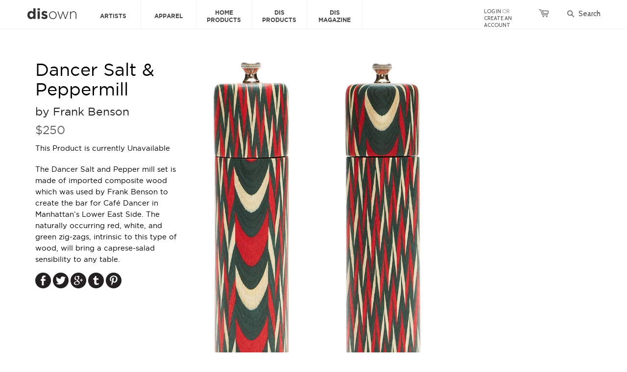

--- FILE ---
content_type: text/html; charset=utf-8
request_url: https://disown.dismagazine.com/products/dancer-salt-peppermill
body_size: 13180
content:
<!doctype html>
<!--[if lt IE 7]><html class="no-js ie6 oldie" lang="en"><![endif]-->
<!--[if IE 7]><html class="no-js ie7 oldie" lang="en"><![endif]-->
<!--[if IE 8]><html class="no-js ie8 oldie" lang="en"><![endif]-->
<!--[if gt IE 8]><!--><html class="no-js" lang="en"><!--<![endif]-->
<head>

  
  <meta charset="utf-8" />
  <meta name="viewport" content="width=device-width">
  <!--[if IE]><meta http-equiv='X-UA-Compatible' content='IE=edge,chrome=1' /><![endif]-->

  <title>
    Dancer Salt &amp; Peppermill &ndash; DISOWN
  </title>

  
  <meta name="description" content="The Dancer Salt and Pepper mill set is made of imported composite wood which was used by Frank Benson to create the bar for Café Dancer in Manhattan’s Lower East Side. The naturally occurring red, white, and green zig-zags, intrinsic to this type of wood, will bring a caprese-salad sensibility to any table." />
  

  <meta name="viewport" content="width=device-width, initial-scale=1.0" />
  
  <link rel="canonical" href="https://disown.dismagazine.com/products/dancer-salt-peppermill" /> 

  


  <meta property="og:type" content="product" />
  <meta property="og:title" content="Dancer Salt &amp; Peppermill" />
  
  <meta property="og:image" content="http://disown.dismagazine.com/cdn/shop/products/FrankBenson_saltpepper_editedit_grande.jpg?v=1571438630" />
  <meta property="og:image:secure_url" content="https://disown.dismagazine.com/cdn/shop/products/FrankBenson_saltpepper_editedit_grande.jpg?v=1571438630" />
  
  <meta property="og:image" content="http://disown.dismagazine.com/cdn/shop/products/2000saltpepper_grande.jpg?v=1571438630" />
  <meta property="og:image:secure_url" content="https://disown.dismagazine.com/cdn/shop/products/2000saltpepper_grande.jpg?v=1571438630" />
  
  <meta property="og:image" content="http://disown.dismagazine.com/cdn/shop/products/Frank-Benson-Salt-Pepper_grande.jpg?v=1571438630" />
  <meta property="og:image:secure_url" content="https://disown.dismagazine.com/cdn/shop/products/Frank-Benson-Salt-Pepper_grande.jpg?v=1571438630" />
  
  <meta property="og:price:amount" content="250" />
  <meta property="og:price:currency" content="USD" />



<meta property="og:description" content="The Dancer Salt and Pepper mill set is made of imported composite wood which was used by Frank Benson to create the bar for Café Dancer in Manhattan’s Lower East Side. The naturally occurring red, white, and green zig-zags, intrinsic to this type of wood, will bring a caprese-salad sensibility to any table." />

<meta property="og:url" content="https://disown.dismagazine.com/products/dancer-salt-peppermill" />
<meta property="og:site_name" content="DISOWN" />

  <link href="//disown.dismagazine.com/cdn/shop/t/5/assets/styles.scss.css?v=157561124213999427871674755587" rel="stylesheet" type="text/css" media="all" />
  
  
  <link rel="stylesheet" type="text/css" href="//fonts.googleapis.com/css?family=Cabin:300,400,700">
  
  
  
  <!--[if lt IE 9]>
  <script src="//html5shiv.googlecode.com/svn/trunk/html5.js" type="text/javascript"></script>
  <![endif]-->
  <!--[if lt IE 8]>
  <script src="//disown.dismagazine.com/cdn/s/shopify/json2.js" type="text/javascript"></script>
  <![endif]-->
  
  <script>window.performance && window.performance.mark && window.performance.mark('shopify.content_for_header.start');</script><meta id="shopify-digital-wallet" name="shopify-digital-wallet" content="/3780901/digital_wallets/dialog">
<meta name="shopify-checkout-api-token" content="f00974fb348743408838de8be559d62c">
<meta id="in-context-paypal-metadata" data-shop-id="3780901" data-venmo-supported="true" data-environment="production" data-locale="en_US" data-paypal-v4="true" data-currency="USD">
<link rel="alternate" type="application/json+oembed" href="https://disown.dismagazine.com/products/dancer-salt-peppermill.oembed">
<script async="async" src="/checkouts/internal/preloads.js?locale=en-US"></script>
<link rel="preconnect" href="https://shop.app" crossorigin="anonymous">
<script async="async" src="https://shop.app/checkouts/internal/preloads.js?locale=en-US&shop_id=3780901" crossorigin="anonymous"></script>
<script id="shopify-features" type="application/json">{"accessToken":"f00974fb348743408838de8be559d62c","betas":["rich-media-storefront-analytics"],"domain":"disown.dismagazine.com","predictiveSearch":true,"shopId":3780901,"locale":"en"}</script>
<script>var Shopify = Shopify || {};
Shopify.shop = "disown.myshopify.com";
Shopify.locale = "en";
Shopify.currency = {"active":"USD","rate":"1.0"};
Shopify.country = "US";
Shopify.theme = {"name":"DisownV1.0(Live)","id":7176341,"schema_name":null,"schema_version":null,"theme_store_id":null,"role":"main"};
Shopify.theme.handle = "null";
Shopify.theme.style = {"id":null,"handle":null};
Shopify.cdnHost = "disown.dismagazine.com/cdn";
Shopify.routes = Shopify.routes || {};
Shopify.routes.root = "/";</script>
<script type="module">!function(o){(o.Shopify=o.Shopify||{}).modules=!0}(window);</script>
<script>!function(o){function n(){var o=[];function n(){o.push(Array.prototype.slice.apply(arguments))}return n.q=o,n}var t=o.Shopify=o.Shopify||{};t.loadFeatures=n(),t.autoloadFeatures=n()}(window);</script>
<script>
  window.ShopifyPay = window.ShopifyPay || {};
  window.ShopifyPay.apiHost = "shop.app\/pay";
  window.ShopifyPay.redirectState = null;
</script>
<script id="shop-js-analytics" type="application/json">{"pageType":"product"}</script>
<script defer="defer" async type="module" src="//disown.dismagazine.com/cdn/shopifycloud/shop-js/modules/v2/client.init-shop-cart-sync_BN7fPSNr.en.esm.js"></script>
<script defer="defer" async type="module" src="//disown.dismagazine.com/cdn/shopifycloud/shop-js/modules/v2/chunk.common_Cbph3Kss.esm.js"></script>
<script defer="defer" async type="module" src="//disown.dismagazine.com/cdn/shopifycloud/shop-js/modules/v2/chunk.modal_DKumMAJ1.esm.js"></script>
<script type="module">
  await import("//disown.dismagazine.com/cdn/shopifycloud/shop-js/modules/v2/client.init-shop-cart-sync_BN7fPSNr.en.esm.js");
await import("//disown.dismagazine.com/cdn/shopifycloud/shop-js/modules/v2/chunk.common_Cbph3Kss.esm.js");
await import("//disown.dismagazine.com/cdn/shopifycloud/shop-js/modules/v2/chunk.modal_DKumMAJ1.esm.js");

  window.Shopify.SignInWithShop?.initShopCartSync?.({"fedCMEnabled":true,"windoidEnabled":true});

</script>
<script>
  window.Shopify = window.Shopify || {};
  if (!window.Shopify.featureAssets) window.Shopify.featureAssets = {};
  window.Shopify.featureAssets['shop-js'] = {"shop-cart-sync":["modules/v2/client.shop-cart-sync_CJVUk8Jm.en.esm.js","modules/v2/chunk.common_Cbph3Kss.esm.js","modules/v2/chunk.modal_DKumMAJ1.esm.js"],"init-fed-cm":["modules/v2/client.init-fed-cm_7Fvt41F4.en.esm.js","modules/v2/chunk.common_Cbph3Kss.esm.js","modules/v2/chunk.modal_DKumMAJ1.esm.js"],"init-shop-email-lookup-coordinator":["modules/v2/client.init-shop-email-lookup-coordinator_Cc088_bR.en.esm.js","modules/v2/chunk.common_Cbph3Kss.esm.js","modules/v2/chunk.modal_DKumMAJ1.esm.js"],"init-windoid":["modules/v2/client.init-windoid_hPopwJRj.en.esm.js","modules/v2/chunk.common_Cbph3Kss.esm.js","modules/v2/chunk.modal_DKumMAJ1.esm.js"],"shop-button":["modules/v2/client.shop-button_B0jaPSNF.en.esm.js","modules/v2/chunk.common_Cbph3Kss.esm.js","modules/v2/chunk.modal_DKumMAJ1.esm.js"],"shop-cash-offers":["modules/v2/client.shop-cash-offers_DPIskqss.en.esm.js","modules/v2/chunk.common_Cbph3Kss.esm.js","modules/v2/chunk.modal_DKumMAJ1.esm.js"],"shop-toast-manager":["modules/v2/client.shop-toast-manager_CK7RT69O.en.esm.js","modules/v2/chunk.common_Cbph3Kss.esm.js","modules/v2/chunk.modal_DKumMAJ1.esm.js"],"init-shop-cart-sync":["modules/v2/client.init-shop-cart-sync_BN7fPSNr.en.esm.js","modules/v2/chunk.common_Cbph3Kss.esm.js","modules/v2/chunk.modal_DKumMAJ1.esm.js"],"init-customer-accounts-sign-up":["modules/v2/client.init-customer-accounts-sign-up_CfPf4CXf.en.esm.js","modules/v2/client.shop-login-button_DeIztwXF.en.esm.js","modules/v2/chunk.common_Cbph3Kss.esm.js","modules/v2/chunk.modal_DKumMAJ1.esm.js"],"pay-button":["modules/v2/client.pay-button_CgIwFSYN.en.esm.js","modules/v2/chunk.common_Cbph3Kss.esm.js","modules/v2/chunk.modal_DKumMAJ1.esm.js"],"init-customer-accounts":["modules/v2/client.init-customer-accounts_DQ3x16JI.en.esm.js","modules/v2/client.shop-login-button_DeIztwXF.en.esm.js","modules/v2/chunk.common_Cbph3Kss.esm.js","modules/v2/chunk.modal_DKumMAJ1.esm.js"],"avatar":["modules/v2/client.avatar_BTnouDA3.en.esm.js"],"init-shop-for-new-customer-accounts":["modules/v2/client.init-shop-for-new-customer-accounts_CsZy_esa.en.esm.js","modules/v2/client.shop-login-button_DeIztwXF.en.esm.js","modules/v2/chunk.common_Cbph3Kss.esm.js","modules/v2/chunk.modal_DKumMAJ1.esm.js"],"shop-follow-button":["modules/v2/client.shop-follow-button_BRMJjgGd.en.esm.js","modules/v2/chunk.common_Cbph3Kss.esm.js","modules/v2/chunk.modal_DKumMAJ1.esm.js"],"checkout-modal":["modules/v2/client.checkout-modal_B9Drz_yf.en.esm.js","modules/v2/chunk.common_Cbph3Kss.esm.js","modules/v2/chunk.modal_DKumMAJ1.esm.js"],"shop-login-button":["modules/v2/client.shop-login-button_DeIztwXF.en.esm.js","modules/v2/chunk.common_Cbph3Kss.esm.js","modules/v2/chunk.modal_DKumMAJ1.esm.js"],"lead-capture":["modules/v2/client.lead-capture_DXYzFM3R.en.esm.js","modules/v2/chunk.common_Cbph3Kss.esm.js","modules/v2/chunk.modal_DKumMAJ1.esm.js"],"shop-login":["modules/v2/client.shop-login_CA5pJqmO.en.esm.js","modules/v2/chunk.common_Cbph3Kss.esm.js","modules/v2/chunk.modal_DKumMAJ1.esm.js"],"payment-terms":["modules/v2/client.payment-terms_BxzfvcZJ.en.esm.js","modules/v2/chunk.common_Cbph3Kss.esm.js","modules/v2/chunk.modal_DKumMAJ1.esm.js"]};
</script>
<script id="__st">var __st={"a":3780901,"offset":-18000,"reqid":"dcb839f3-5fbd-4e0d-bcdb-7017e8240373-1769912894","pageurl":"disown.dismagazine.com\/products\/dancer-salt-peppermill","u":"83f6b46df86e","p":"product","rtyp":"product","rid":256897741};</script>
<script>window.ShopifyPaypalV4VisibilityTracking = true;</script>
<script id="captcha-bootstrap">!function(){'use strict';const t='contact',e='account',n='new_comment',o=[[t,t],['blogs',n],['comments',n],[t,'customer']],c=[[e,'customer_login'],[e,'guest_login'],[e,'recover_customer_password'],[e,'create_customer']],r=t=>t.map((([t,e])=>`form[action*='/${t}']:not([data-nocaptcha='true']) input[name='form_type'][value='${e}']`)).join(','),a=t=>()=>t?[...document.querySelectorAll(t)].map((t=>t.form)):[];function s(){const t=[...o],e=r(t);return a(e)}const i='password',u='form_key',d=['recaptcha-v3-token','g-recaptcha-response','h-captcha-response',i],f=()=>{try{return window.sessionStorage}catch{return}},m='__shopify_v',_=t=>t.elements[u];function p(t,e,n=!1){try{const o=window.sessionStorage,c=JSON.parse(o.getItem(e)),{data:r}=function(t){const{data:e,action:n}=t;return t[m]||n?{data:e,action:n}:{data:t,action:n}}(c);for(const[e,n]of Object.entries(r))t.elements[e]&&(t.elements[e].value=n);n&&o.removeItem(e)}catch(o){console.error('form repopulation failed',{error:o})}}const l='form_type',E='cptcha';function T(t){t.dataset[E]=!0}const w=window,h=w.document,L='Shopify',v='ce_forms',y='captcha';let A=!1;((t,e)=>{const n=(g='f06e6c50-85a8-45c8-87d0-21a2b65856fe',I='https://cdn.shopify.com/shopifycloud/storefront-forms-hcaptcha/ce_storefront_forms_captcha_hcaptcha.v1.5.2.iife.js',D={infoText:'Protected by hCaptcha',privacyText:'Privacy',termsText:'Terms'},(t,e,n)=>{const o=w[L][v],c=o.bindForm;if(c)return c(t,g,e,D).then(n);var r;o.q.push([[t,g,e,D],n]),r=I,A||(h.body.append(Object.assign(h.createElement('script'),{id:'captcha-provider',async:!0,src:r})),A=!0)});var g,I,D;w[L]=w[L]||{},w[L][v]=w[L][v]||{},w[L][v].q=[],w[L][y]=w[L][y]||{},w[L][y].protect=function(t,e){n(t,void 0,e),T(t)},Object.freeze(w[L][y]),function(t,e,n,w,h,L){const[v,y,A,g]=function(t,e,n){const i=e?o:[],u=t?c:[],d=[...i,...u],f=r(d),m=r(i),_=r(d.filter((([t,e])=>n.includes(e))));return[a(f),a(m),a(_),s()]}(w,h,L),I=t=>{const e=t.target;return e instanceof HTMLFormElement?e:e&&e.form},D=t=>v().includes(t);t.addEventListener('submit',(t=>{const e=I(t);if(!e)return;const n=D(e)&&!e.dataset.hcaptchaBound&&!e.dataset.recaptchaBound,o=_(e),c=g().includes(e)&&(!o||!o.value);(n||c)&&t.preventDefault(),c&&!n&&(function(t){try{if(!f())return;!function(t){const e=f();if(!e)return;const n=_(t);if(!n)return;const o=n.value;o&&e.removeItem(o)}(t);const e=Array.from(Array(32),(()=>Math.random().toString(36)[2])).join('');!function(t,e){_(t)||t.append(Object.assign(document.createElement('input'),{type:'hidden',name:u})),t.elements[u].value=e}(t,e),function(t,e){const n=f();if(!n)return;const o=[...t.querySelectorAll(`input[type='${i}']`)].map((({name:t})=>t)),c=[...d,...o],r={};for(const[a,s]of new FormData(t).entries())c.includes(a)||(r[a]=s);n.setItem(e,JSON.stringify({[m]:1,action:t.action,data:r}))}(t,e)}catch(e){console.error('failed to persist form',e)}}(e),e.submit())}));const S=(t,e)=>{t&&!t.dataset[E]&&(n(t,e.some((e=>e===t))),T(t))};for(const o of['focusin','change'])t.addEventListener(o,(t=>{const e=I(t);D(e)&&S(e,y())}));const B=e.get('form_key'),M=e.get(l),P=B&&M;t.addEventListener('DOMContentLoaded',(()=>{const t=y();if(P)for(const e of t)e.elements[l].value===M&&p(e,B);[...new Set([...A(),...v().filter((t=>'true'===t.dataset.shopifyCaptcha))])].forEach((e=>S(e,t)))}))}(h,new URLSearchParams(w.location.search),n,t,e,['guest_login'])})(!0,!0)}();</script>
<script integrity="sha256-4kQ18oKyAcykRKYeNunJcIwy7WH5gtpwJnB7kiuLZ1E=" data-source-attribution="shopify.loadfeatures" defer="defer" src="//disown.dismagazine.com/cdn/shopifycloud/storefront/assets/storefront/load_feature-a0a9edcb.js" crossorigin="anonymous"></script>
<script crossorigin="anonymous" defer="defer" src="//disown.dismagazine.com/cdn/shopifycloud/storefront/assets/shopify_pay/storefront-65b4c6d7.js?v=20250812"></script>
<script data-source-attribution="shopify.dynamic_checkout.dynamic.init">var Shopify=Shopify||{};Shopify.PaymentButton=Shopify.PaymentButton||{isStorefrontPortableWallets:!0,init:function(){window.Shopify.PaymentButton.init=function(){};var t=document.createElement("script");t.src="https://disown.dismagazine.com/cdn/shopifycloud/portable-wallets/latest/portable-wallets.en.js",t.type="module",document.head.appendChild(t)}};
</script>
<script data-source-attribution="shopify.dynamic_checkout.buyer_consent">
  function portableWalletsHideBuyerConsent(e){var t=document.getElementById("shopify-buyer-consent"),n=document.getElementById("shopify-subscription-policy-button");t&&n&&(t.classList.add("hidden"),t.setAttribute("aria-hidden","true"),n.removeEventListener("click",e))}function portableWalletsShowBuyerConsent(e){var t=document.getElementById("shopify-buyer-consent"),n=document.getElementById("shopify-subscription-policy-button");t&&n&&(t.classList.remove("hidden"),t.removeAttribute("aria-hidden"),n.addEventListener("click",e))}window.Shopify?.PaymentButton&&(window.Shopify.PaymentButton.hideBuyerConsent=portableWalletsHideBuyerConsent,window.Shopify.PaymentButton.showBuyerConsent=portableWalletsShowBuyerConsent);
</script>
<script data-source-attribution="shopify.dynamic_checkout.cart.bootstrap">document.addEventListener("DOMContentLoaded",(function(){function t(){return document.querySelector("shopify-accelerated-checkout-cart, shopify-accelerated-checkout")}if(t())Shopify.PaymentButton.init();else{new MutationObserver((function(e,n){t()&&(Shopify.PaymentButton.init(),n.disconnect())})).observe(document.body,{childList:!0,subtree:!0})}}));
</script>
<link id="shopify-accelerated-checkout-styles" rel="stylesheet" media="screen" href="https://disown.dismagazine.com/cdn/shopifycloud/portable-wallets/latest/accelerated-checkout-backwards-compat.css" crossorigin="anonymous">
<style id="shopify-accelerated-checkout-cart">
        #shopify-buyer-consent {
  margin-top: 1em;
  display: inline-block;
  width: 100%;
}

#shopify-buyer-consent.hidden {
  display: none;
}

#shopify-subscription-policy-button {
  background: none;
  border: none;
  padding: 0;
  text-decoration: underline;
  font-size: inherit;
  cursor: pointer;
}

#shopify-subscription-policy-button::before {
  box-shadow: none;
}

      </style>

<script>window.performance && window.performance.mark && window.performance.mark('shopify.content_for_header.end');</script>
  
  <script src="//ajax.googleapis.com/ajax/libs/jquery/1.9.1/jquery.min.js" type="text/javascript"></script>
  <script src="//disown.dismagazine.com/cdn/shop/t/5/assets/jquery-migrate-1.2.0.min.js?v=151440869064874006631394813776" type="text/javascript"></script>
  
  
  <script src="//disown.dismagazine.com/cdn/shopifycloud/storefront/assets/themes_support/option_selection-b017cd28.js" type="text/javascript"></script>
  <script src="//disown.dismagazine.com/cdn/shopifycloud/storefront/assets/themes_support/api.jquery-7ab1a3a4.js" type="text/javascript"></script>

  
  <script src="//disown.dismagazine.com/cdn/shop/t/5/assets/scripts.js?v=134852603062201014071396301584" type="text/javascript"></script>
  
<link href="https://monorail-edge.shopifysvc.com" rel="dns-prefetch">
<script>(function(){if ("sendBeacon" in navigator && "performance" in window) {try {var session_token_from_headers = performance.getEntriesByType('navigation')[0].serverTiming.find(x => x.name == '_s').description;} catch {var session_token_from_headers = undefined;}var session_cookie_matches = document.cookie.match(/_shopify_s=([^;]*)/);var session_token_from_cookie = session_cookie_matches && session_cookie_matches.length === 2 ? session_cookie_matches[1] : "";var session_token = session_token_from_headers || session_token_from_cookie || "";function handle_abandonment_event(e) {var entries = performance.getEntries().filter(function(entry) {return /monorail-edge.shopifysvc.com/.test(entry.name);});if (!window.abandonment_tracked && entries.length === 0) {window.abandonment_tracked = true;var currentMs = Date.now();var navigation_start = performance.timing.navigationStart;var payload = {shop_id: 3780901,url: window.location.href,navigation_start,duration: currentMs - navigation_start,session_token,page_type: "product"};window.navigator.sendBeacon("https://monorail-edge.shopifysvc.com/v1/produce", JSON.stringify({schema_id: "online_store_buyer_site_abandonment/1.1",payload: payload,metadata: {event_created_at_ms: currentMs,event_sent_at_ms: currentMs}}));}}window.addEventListener('pagehide', handle_abandonment_event);}}());</script>
<script id="web-pixels-manager-setup">(function e(e,d,r,n,o){if(void 0===o&&(o={}),!Boolean(null===(a=null===(i=window.Shopify)||void 0===i?void 0:i.analytics)||void 0===a?void 0:a.replayQueue)){var i,a;window.Shopify=window.Shopify||{};var t=window.Shopify;t.analytics=t.analytics||{};var s=t.analytics;s.replayQueue=[],s.publish=function(e,d,r){return s.replayQueue.push([e,d,r]),!0};try{self.performance.mark("wpm:start")}catch(e){}var l=function(){var e={modern:/Edge?\/(1{2}[4-9]|1[2-9]\d|[2-9]\d{2}|\d{4,})\.\d+(\.\d+|)|Firefox\/(1{2}[4-9]|1[2-9]\d|[2-9]\d{2}|\d{4,})\.\d+(\.\d+|)|Chrom(ium|e)\/(9{2}|\d{3,})\.\d+(\.\d+|)|(Maci|X1{2}).+ Version\/(15\.\d+|(1[6-9]|[2-9]\d|\d{3,})\.\d+)([,.]\d+|)( \(\w+\)|)( Mobile\/\w+|) Safari\/|Chrome.+OPR\/(9{2}|\d{3,})\.\d+\.\d+|(CPU[ +]OS|iPhone[ +]OS|CPU[ +]iPhone|CPU IPhone OS|CPU iPad OS)[ +]+(15[._]\d+|(1[6-9]|[2-9]\d|\d{3,})[._]\d+)([._]\d+|)|Android:?[ /-](13[3-9]|1[4-9]\d|[2-9]\d{2}|\d{4,})(\.\d+|)(\.\d+|)|Android.+Firefox\/(13[5-9]|1[4-9]\d|[2-9]\d{2}|\d{4,})\.\d+(\.\d+|)|Android.+Chrom(ium|e)\/(13[3-9]|1[4-9]\d|[2-9]\d{2}|\d{4,})\.\d+(\.\d+|)|SamsungBrowser\/([2-9]\d|\d{3,})\.\d+/,legacy:/Edge?\/(1[6-9]|[2-9]\d|\d{3,})\.\d+(\.\d+|)|Firefox\/(5[4-9]|[6-9]\d|\d{3,})\.\d+(\.\d+|)|Chrom(ium|e)\/(5[1-9]|[6-9]\d|\d{3,})\.\d+(\.\d+|)([\d.]+$|.*Safari\/(?![\d.]+ Edge\/[\d.]+$))|(Maci|X1{2}).+ Version\/(10\.\d+|(1[1-9]|[2-9]\d|\d{3,})\.\d+)([,.]\d+|)( \(\w+\)|)( Mobile\/\w+|) Safari\/|Chrome.+OPR\/(3[89]|[4-9]\d|\d{3,})\.\d+\.\d+|(CPU[ +]OS|iPhone[ +]OS|CPU[ +]iPhone|CPU IPhone OS|CPU iPad OS)[ +]+(10[._]\d+|(1[1-9]|[2-9]\d|\d{3,})[._]\d+)([._]\d+|)|Android:?[ /-](13[3-9]|1[4-9]\d|[2-9]\d{2}|\d{4,})(\.\d+|)(\.\d+|)|Mobile Safari.+OPR\/([89]\d|\d{3,})\.\d+\.\d+|Android.+Firefox\/(13[5-9]|1[4-9]\d|[2-9]\d{2}|\d{4,})\.\d+(\.\d+|)|Android.+Chrom(ium|e)\/(13[3-9]|1[4-9]\d|[2-9]\d{2}|\d{4,})\.\d+(\.\d+|)|Android.+(UC? ?Browser|UCWEB|U3)[ /]?(15\.([5-9]|\d{2,})|(1[6-9]|[2-9]\d|\d{3,})\.\d+)\.\d+|SamsungBrowser\/(5\.\d+|([6-9]|\d{2,})\.\d+)|Android.+MQ{2}Browser\/(14(\.(9|\d{2,})|)|(1[5-9]|[2-9]\d|\d{3,})(\.\d+|))(\.\d+|)|K[Aa][Ii]OS\/(3\.\d+|([4-9]|\d{2,})\.\d+)(\.\d+|)/},d=e.modern,r=e.legacy,n=navigator.userAgent;return n.match(d)?"modern":n.match(r)?"legacy":"unknown"}(),u="modern"===l?"modern":"legacy",c=(null!=n?n:{modern:"",legacy:""})[u],f=function(e){return[e.baseUrl,"/wpm","/b",e.hashVersion,"modern"===e.buildTarget?"m":"l",".js"].join("")}({baseUrl:d,hashVersion:r,buildTarget:u}),m=function(e){var d=e.version,r=e.bundleTarget,n=e.surface,o=e.pageUrl,i=e.monorailEndpoint;return{emit:function(e){var a=e.status,t=e.errorMsg,s=(new Date).getTime(),l=JSON.stringify({metadata:{event_sent_at_ms:s},events:[{schema_id:"web_pixels_manager_load/3.1",payload:{version:d,bundle_target:r,page_url:o,status:a,surface:n,error_msg:t},metadata:{event_created_at_ms:s}}]});if(!i)return console&&console.warn&&console.warn("[Web Pixels Manager] No Monorail endpoint provided, skipping logging."),!1;try{return self.navigator.sendBeacon.bind(self.navigator)(i,l)}catch(e){}var u=new XMLHttpRequest;try{return u.open("POST",i,!0),u.setRequestHeader("Content-Type","text/plain"),u.send(l),!0}catch(e){return console&&console.warn&&console.warn("[Web Pixels Manager] Got an unhandled error while logging to Monorail."),!1}}}}({version:r,bundleTarget:l,surface:e.surface,pageUrl:self.location.href,monorailEndpoint:e.monorailEndpoint});try{o.browserTarget=l,function(e){var d=e.src,r=e.async,n=void 0===r||r,o=e.onload,i=e.onerror,a=e.sri,t=e.scriptDataAttributes,s=void 0===t?{}:t,l=document.createElement("script"),u=document.querySelector("head"),c=document.querySelector("body");if(l.async=n,l.src=d,a&&(l.integrity=a,l.crossOrigin="anonymous"),s)for(var f in s)if(Object.prototype.hasOwnProperty.call(s,f))try{l.dataset[f]=s[f]}catch(e){}if(o&&l.addEventListener("load",o),i&&l.addEventListener("error",i),u)u.appendChild(l);else{if(!c)throw new Error("Did not find a head or body element to append the script");c.appendChild(l)}}({src:f,async:!0,onload:function(){if(!function(){var e,d;return Boolean(null===(d=null===(e=window.Shopify)||void 0===e?void 0:e.analytics)||void 0===d?void 0:d.initialized)}()){var d=window.webPixelsManager.init(e)||void 0;if(d){var r=window.Shopify.analytics;r.replayQueue.forEach((function(e){var r=e[0],n=e[1],o=e[2];d.publishCustomEvent(r,n,o)})),r.replayQueue=[],r.publish=d.publishCustomEvent,r.visitor=d.visitor,r.initialized=!0}}},onerror:function(){return m.emit({status:"failed",errorMsg:"".concat(f," has failed to load")})},sri:function(e){var d=/^sha384-[A-Za-z0-9+/=]+$/;return"string"==typeof e&&d.test(e)}(c)?c:"",scriptDataAttributes:o}),m.emit({status:"loading"})}catch(e){m.emit({status:"failed",errorMsg:(null==e?void 0:e.message)||"Unknown error"})}}})({shopId: 3780901,storefrontBaseUrl: "https://disown.dismagazine.com",extensionsBaseUrl: "https://extensions.shopifycdn.com/cdn/shopifycloud/web-pixels-manager",monorailEndpoint: "https://monorail-edge.shopifysvc.com/unstable/produce_batch",surface: "storefront-renderer",enabledBetaFlags: ["2dca8a86"],webPixelsConfigList: [{"id":"shopify-app-pixel","configuration":"{}","eventPayloadVersion":"v1","runtimeContext":"STRICT","scriptVersion":"0450","apiClientId":"shopify-pixel","type":"APP","privacyPurposes":["ANALYTICS","MARKETING"]},{"id":"shopify-custom-pixel","eventPayloadVersion":"v1","runtimeContext":"LAX","scriptVersion":"0450","apiClientId":"shopify-pixel","type":"CUSTOM","privacyPurposes":["ANALYTICS","MARKETING"]}],isMerchantRequest: false,initData: {"shop":{"name":"DISOWN","paymentSettings":{"currencyCode":"USD"},"myshopifyDomain":"disown.myshopify.com","countryCode":"US","storefrontUrl":"https:\/\/disown.dismagazine.com"},"customer":null,"cart":null,"checkout":null,"productVariants":[{"price":{"amount":250.0,"currencyCode":"USD"},"product":{"title":"Dancer Salt \u0026 Peppermill","vendor":"Frank Benson","id":"256897741","untranslatedTitle":"Dancer Salt \u0026 Peppermill","url":"\/products\/dancer-salt-peppermill","type":"Salt and Peppermill"},"id":"589128485","image":{"src":"\/\/disown.dismagazine.com\/cdn\/shop\/products\/FrankBenson_saltpepper_editedit.jpg?v=1571438630"},"sku":"FB-SP-OS-01","title":"Default Title","untranslatedTitle":"Default Title"}],"purchasingCompany":null},},"https://disown.dismagazine.com/cdn","1d2a099fw23dfb22ep557258f5m7a2edbae",{"modern":"","legacy":""},{"shopId":"3780901","storefrontBaseUrl":"https:\/\/disown.dismagazine.com","extensionBaseUrl":"https:\/\/extensions.shopifycdn.com\/cdn\/shopifycloud\/web-pixels-manager","surface":"storefront-renderer","enabledBetaFlags":"[\"2dca8a86\"]","isMerchantRequest":"false","hashVersion":"1d2a099fw23dfb22ep557258f5m7a2edbae","publish":"custom","events":"[[\"page_viewed\",{}],[\"product_viewed\",{\"productVariant\":{\"price\":{\"amount\":250.0,\"currencyCode\":\"USD\"},\"product\":{\"title\":\"Dancer Salt \u0026 Peppermill\",\"vendor\":\"Frank Benson\",\"id\":\"256897741\",\"untranslatedTitle\":\"Dancer Salt \u0026 Peppermill\",\"url\":\"\/products\/dancer-salt-peppermill\",\"type\":\"Salt and Peppermill\"},\"id\":\"589128485\",\"image\":{\"src\":\"\/\/disown.dismagazine.com\/cdn\/shop\/products\/FrankBenson_saltpepper_editedit.jpg?v=1571438630\"},\"sku\":\"FB-SP-OS-01\",\"title\":\"Default Title\",\"untranslatedTitle\":\"Default Title\"}}]]"});</script><script>
  window.ShopifyAnalytics = window.ShopifyAnalytics || {};
  window.ShopifyAnalytics.meta = window.ShopifyAnalytics.meta || {};
  window.ShopifyAnalytics.meta.currency = 'USD';
  var meta = {"product":{"id":256897741,"gid":"gid:\/\/shopify\/Product\/256897741","vendor":"Frank Benson","type":"Salt and Peppermill","handle":"dancer-salt-peppermill","variants":[{"id":589128485,"price":25000,"name":"Dancer Salt \u0026 Peppermill","public_title":null,"sku":"FB-SP-OS-01"}],"remote":false},"page":{"pageType":"product","resourceType":"product","resourceId":256897741,"requestId":"dcb839f3-5fbd-4e0d-bcdb-7017e8240373-1769912894"}};
  for (var attr in meta) {
    window.ShopifyAnalytics.meta[attr] = meta[attr];
  }
</script>
<script class="analytics">
  (function () {
    var customDocumentWrite = function(content) {
      var jquery = null;

      if (window.jQuery) {
        jquery = window.jQuery;
      } else if (window.Checkout && window.Checkout.$) {
        jquery = window.Checkout.$;
      }

      if (jquery) {
        jquery('body').append(content);
      }
    };

    var hasLoggedConversion = function(token) {
      if (token) {
        return document.cookie.indexOf('loggedConversion=' + token) !== -1;
      }
      return false;
    }

    var setCookieIfConversion = function(token) {
      if (token) {
        var twoMonthsFromNow = new Date(Date.now());
        twoMonthsFromNow.setMonth(twoMonthsFromNow.getMonth() + 2);

        document.cookie = 'loggedConversion=' + token + '; expires=' + twoMonthsFromNow;
      }
    }

    var trekkie = window.ShopifyAnalytics.lib = window.trekkie = window.trekkie || [];
    if (trekkie.integrations) {
      return;
    }
    trekkie.methods = [
      'identify',
      'page',
      'ready',
      'track',
      'trackForm',
      'trackLink'
    ];
    trekkie.factory = function(method) {
      return function() {
        var args = Array.prototype.slice.call(arguments);
        args.unshift(method);
        trekkie.push(args);
        return trekkie;
      };
    };
    for (var i = 0; i < trekkie.methods.length; i++) {
      var key = trekkie.methods[i];
      trekkie[key] = trekkie.factory(key);
    }
    trekkie.load = function(config) {
      trekkie.config = config || {};
      trekkie.config.initialDocumentCookie = document.cookie;
      var first = document.getElementsByTagName('script')[0];
      var script = document.createElement('script');
      script.type = 'text/javascript';
      script.onerror = function(e) {
        var scriptFallback = document.createElement('script');
        scriptFallback.type = 'text/javascript';
        scriptFallback.onerror = function(error) {
                var Monorail = {
      produce: function produce(monorailDomain, schemaId, payload) {
        var currentMs = new Date().getTime();
        var event = {
          schema_id: schemaId,
          payload: payload,
          metadata: {
            event_created_at_ms: currentMs,
            event_sent_at_ms: currentMs
          }
        };
        return Monorail.sendRequest("https://" + monorailDomain + "/v1/produce", JSON.stringify(event));
      },
      sendRequest: function sendRequest(endpointUrl, payload) {
        // Try the sendBeacon API
        if (window && window.navigator && typeof window.navigator.sendBeacon === 'function' && typeof window.Blob === 'function' && !Monorail.isIos12()) {
          var blobData = new window.Blob([payload], {
            type: 'text/plain'
          });

          if (window.navigator.sendBeacon(endpointUrl, blobData)) {
            return true;
          } // sendBeacon was not successful

        } // XHR beacon

        var xhr = new XMLHttpRequest();

        try {
          xhr.open('POST', endpointUrl);
          xhr.setRequestHeader('Content-Type', 'text/plain');
          xhr.send(payload);
        } catch (e) {
          console.log(e);
        }

        return false;
      },
      isIos12: function isIos12() {
        return window.navigator.userAgent.lastIndexOf('iPhone; CPU iPhone OS 12_') !== -1 || window.navigator.userAgent.lastIndexOf('iPad; CPU OS 12_') !== -1;
      }
    };
    Monorail.produce('monorail-edge.shopifysvc.com',
      'trekkie_storefront_load_errors/1.1',
      {shop_id: 3780901,
      theme_id: 7176341,
      app_name: "storefront",
      context_url: window.location.href,
      source_url: "//disown.dismagazine.com/cdn/s/trekkie.storefront.c59ea00e0474b293ae6629561379568a2d7c4bba.min.js"});

        };
        scriptFallback.async = true;
        scriptFallback.src = '//disown.dismagazine.com/cdn/s/trekkie.storefront.c59ea00e0474b293ae6629561379568a2d7c4bba.min.js';
        first.parentNode.insertBefore(scriptFallback, first);
      };
      script.async = true;
      script.src = '//disown.dismagazine.com/cdn/s/trekkie.storefront.c59ea00e0474b293ae6629561379568a2d7c4bba.min.js';
      first.parentNode.insertBefore(script, first);
    };
    trekkie.load(
      {"Trekkie":{"appName":"storefront","development":false,"defaultAttributes":{"shopId":3780901,"isMerchantRequest":null,"themeId":7176341,"themeCityHash":"1118132847333726212","contentLanguage":"en","currency":"USD","eventMetadataId":"a848f6de-d655-402e-95b4-35aaae5d3c79"},"isServerSideCookieWritingEnabled":true,"monorailRegion":"shop_domain","enabledBetaFlags":["65f19447","b5387b81"]},"Session Attribution":{},"S2S":{"facebookCapiEnabled":false,"source":"trekkie-storefront-renderer","apiClientId":580111}}
    );

    var loaded = false;
    trekkie.ready(function() {
      if (loaded) return;
      loaded = true;

      window.ShopifyAnalytics.lib = window.trekkie;

      var originalDocumentWrite = document.write;
      document.write = customDocumentWrite;
      try { window.ShopifyAnalytics.merchantGoogleAnalytics.call(this); } catch(error) {};
      document.write = originalDocumentWrite;

      window.ShopifyAnalytics.lib.page(null,{"pageType":"product","resourceType":"product","resourceId":256897741,"requestId":"dcb839f3-5fbd-4e0d-bcdb-7017e8240373-1769912894","shopifyEmitted":true});

      var match = window.location.pathname.match(/checkouts\/(.+)\/(thank_you|post_purchase)/)
      var token = match? match[1]: undefined;
      if (!hasLoggedConversion(token)) {
        setCookieIfConversion(token);
        window.ShopifyAnalytics.lib.track("Viewed Product",{"currency":"USD","variantId":589128485,"productId":256897741,"productGid":"gid:\/\/shopify\/Product\/256897741","name":"Dancer Salt \u0026 Peppermill","price":"250.00","sku":"FB-SP-OS-01","brand":"Frank Benson","variant":null,"category":"Salt and Peppermill","nonInteraction":true,"remote":false},undefined,undefined,{"shopifyEmitted":true});
      window.ShopifyAnalytics.lib.track("monorail:\/\/trekkie_storefront_viewed_product\/1.1",{"currency":"USD","variantId":589128485,"productId":256897741,"productGid":"gid:\/\/shopify\/Product\/256897741","name":"Dancer Salt \u0026 Peppermill","price":"250.00","sku":"FB-SP-OS-01","brand":"Frank Benson","variant":null,"category":"Salt and Peppermill","nonInteraction":true,"remote":false,"referer":"https:\/\/disown.dismagazine.com\/products\/dancer-salt-peppermill"});
      }
    });


        var eventsListenerScript = document.createElement('script');
        eventsListenerScript.async = true;
        eventsListenerScript.src = "//disown.dismagazine.com/cdn/shopifycloud/storefront/assets/shop_events_listener-3da45d37.js";
        document.getElementsByTagName('head')[0].appendChild(eventsListenerScript);

})();</script>
<script
  defer
  src="https://disown.dismagazine.com/cdn/shopifycloud/perf-kit/shopify-perf-kit-3.1.0.min.js"
  data-application="storefront-renderer"
  data-shop-id="3780901"
  data-render-region="gcp-us-central1"
  data-page-type="product"
  data-theme-instance-id="7176341"
  data-theme-name=""
  data-theme-version=""
  data-monorail-region="shop_domain"
  data-resource-timing-sampling-rate="10"
  data-shs="true"
  data-shs-beacon="true"
  data-shs-export-with-fetch="true"
  data-shs-logs-sample-rate="1"
  data-shs-beacon-endpoint="https://disown.dismagazine.com/api/collect"
></script>
</head>

<body>
  
  <!-- Begin toolbar -->
  <div class="toolbar-wrapper wrapper">
    <div class="toolbar span12 clearfix">
     <!-- Start navigation -->
        <div class="row" id="header">
          <div class="span12 border-bottom nav-table">
            <div class="nav-logo">
              <div class="logo">
                
                <h1><a href="/"><img src="//disown.dismagazine.com/cdn/shop/t/5/assets/logo.png?v=131693719731645046571401833068" alt="DISOWN" /></a></h1>
                
                
              </div> 
            </div> 
            
            <div class="nav-links">
              <section id="nav">
                <nav class="main">
                  <ul class="horizontal unstyled clearfix">
  
  
  <li>
    <a href="http://www.dismagazine.com" class="">
      <span>DIS Magazine</span></a>
  </li>
  
  
  
  <li>
    <a href="/collections/dis" class="">
      <span>DIS Products</span></a>
  </li>
  
  
  
  <li>
    <a href="/collections/home" class="">
      <span>Home products</span></a>
  </li>
  
  
  
  <li>
    <a href="/collections/apparel" class="">
      <span>Apparel</span></a>
  </li>
  
  
  
  <li>
    <a href="/pages/artist" class="">
      <span>Artists</span></a>
  </li>
  
  
</ul>
                </nav> 
                <nav class="mobile clearfix">
                  
<select name="main_navigation" id="main_navigation" class="fl">
  
    
    <option value="http://www.dismagazine.com">DIS Magazine</option>
    
    
  
    
    <option value="/collections/dis">DIS Products</option>
    
    
  
    
    <option value="/collections/home">Home products</option>
    
    
  
    
    <option value="/collections/apparel">Apparel</option>
    
    
  
    
    <option value="/pages/artist">Artists</option>
    
    
  
  
  <option value="" selected="selected">Dancer Salt &amp; Peppermill</option>
  
  <option value="/cart">Your cart (0)</option>
</select>
                </nav>
                </section>
              	
                <li class="search-field fl">
                  <form class="search" action="/search">
                    <input type="image" src="//disown.dismagazine.com/cdn/shop/t/5/assets/icon-search.png?v=40425461764672569431394813775" alt="Go" id="go">
                    <input type="text" name="q" class="search_box" placeholder="Search" value=""  />
                  </form>
                </li>
                
                <li id="cart-target" class="toolbar-cart ">
                  <a href="/cart" class="cart" title="Shopping Cart">
                    <span class="icon-cart"></span>
                    <span id="cart-count">0</span>
                    
                  </a>
                </li>         
                
  
    <li id="toolbar-customer">
      <a href="/account/login" id="customer_login_link">Log in</a>
      
      <span class="or">or</span>
      <a href="/account/login" id="customer_login_link">Create an account</a>
      
    </li>
  

            </div> 
          </div> 
        </div> 
      <!-- End navigation -->
        <ul class="unstyled">
          
        </ul>
    </div>
  </div>
  <!-- End toolbar -->
  
  <!-- Begin wrapper -->
  <div id="transparency" class="clearfix">
    <div class="row p0">      

      <!-- Begin content-->
      <section id="content" class="clearfix">
          
          <script src="//disown.dismagazine.com/cdn/shop/t/5/assets/share.min.js?v=136402157190812559751402417261" type="text/javascript"></script>

<div id="product" class="dancer-salt-peppermill">
  
  <div class="wrapper row clearfix">
    
    
    <!-- Begin description -->
    <div class="span4 product_description">
      
      <h1 class="title">Dancer Salt & Peppermill</h1>
      <a href="/collections/frank-benson "><h2 class="sub_title">by Frank Benson</h2></a>
      <div class="purchase">
        <h2 class="price" id="price-preview">$250</h2>
      </div>
      
      
      
            
      <form id="add-item-form" action="/cart/add" method="post" class="variants clearfix">
        
        <!-- Begin product options -->
        <div class="product-options no-options ">

          <div class="select clearfix" style="display:none">
            <select id="product-select" name="id">
              
              <option value="589128485">Default Title - $250</option>
              
            </select>
          </div>

          

          <div class="purchase-section">
            <div class="purchase">
              
              <p>This Product is currently Unavailable</p>
              
              
              
              
              <!--
<input type="submit" id="add-to-cart" class="btn addtocart" name="add" value="Add to cart" />
              <div id="cart-animation" style="display:none">1</div> 
-->
              
             
              
            </div>
          </div>

        </div>
        <!-- End product options -->

      </form>

      <div class="description">
         <p dir="ltr"><span>The Dancer Salt and Pepper mill set is made of imported composite wood which was used by Frank Benson to create the bar for Café Dancer in Manhattan’s Lower East Side. The naturally occurring red, white, and green zig-zags, intrinsic to this type of wood, will bring a caprese-salad sensibility to any table. </span></p>
      </div>

      <!-- Begin social buttons -->
      <div class="social">


<ul class="share-buttons">
	<li><a href="https://www.facebook.com/sharer/sharer.php?u=http%3A%2F%2Fdisown.myshopify.com&t=" target="_blank" onclick="window.open('https://www.facebook.com/sharer/sharer.php?u=' + encodeURIComponent(document.URL) + '&t=' + encodeURIComponent(document.URL)); return false;"><img src="//disown.dismagazine.com/cdn/shop/t/5/assets/Facebook.png?v=76165128204558751471405457783"></a></li>
	<li><a href="https://twitter.com/intent/tweet?source=http%3A%2F%2Fdisown.myshopify.com&text=: http%3A%2F%2Fdisown.myshopify.com" target="_blank" title="Tweet" onclick="window.open('https://twitter.com/intent/tweet?text=' + encodeURIComponent(document.title) + ': '  + encodeURIComponent(document.URL)); return false;"><img src="//disown.dismagazine.com/cdn/shop/t/5/assets/Twitter.png?v=64876853870565178311405458144"></a></li>
	<li><a href="https://plus.google.com/share?url=http%3A%2F%2Fdisown.myshopify.com" target="_blank" title="Share on Google+" onclick="window.open('https://plus.google.com/share?url=' + encodeURIComponent(document.URL)); return false;"><img src="//disown.dismagazine.com/cdn/shop/t/5/assets/Google.png?v=91809684995909703781405458114"></a></li>
	<li><a href="http://www.tumblr.com/share?v=3&u=http%3A%2F%2Fdisown.myshopify.com&t=&s=" target="_blank" title="Post to Tumblr" onclick="window.open('http://www.tumblr.com/share?v=3&u=' + encodeURIComponent(document.URL) + '&t=' +  encodeURIComponent(document.title)); return false;"><img src="//disown.dismagazine.com/cdn/shop/t/5/assets/Tumblr.png?v=114213582814492967281405458135"></a></li>
	<li><a href="http://pinterest.com/pin/create/button/?url=http%3A%2F%2Fdisown.myshopify.com&description=" target="_blank" title="Pin it" onclick="window.open('http://pinterest.com/pin/create/button/?url=' + encodeURIComponent(document.URL) + '&description=' +  encodeURIComponent(document.title)); return false;"><img src="//disown.dismagazine.com/cdn/shop/t/5/assets/Pinterest.png?v=21753662933025153401405458125"></a></li>
</ul></div>
      <!--<div class="share-button"></div>
       End social buttons -->
    </div>
    <!-- End description -->
  </div>
  <!-- Begin product photos -->
  <div style="width:100%;min-width: 1200px;">     
      
      <!-- Begin product images -->
      <div class="clearfix" style="">
        
        <div class="image ">
            <img style="width:100%;" src="//disown.dismagazine.com/cdn/shop/products/Frank-Benson-Salt-Pepper.jpg?v=1571438630" alt="Dancer Salt &amp; Peppermill" />
        </div>
        
      </div>
      
      <!-- end product images -->
    
   </div>
    <!-- End product photos -->
</div> 

<div style="display:none" id="preloading">

<img src="//disown.dismagazine.com/cdn/shop/products/Frank-Benson-Salt-Pepper_1024x1024.jpg?v=1571438630" alt="" />

</div>
  
  <script>
  var selectCallback = function(variant, selector) {
    if (variant && variant.available) {
      jQuery('#add-to-cart').removeAttr('disabled').removeClass('disabled'); // remove unavailable class from add-to-cart button, and re-enable button
      if(variant.price < variant.compare_at_price){
        jQuery('#price-preview').html(Shopify.formatMoney(variant.price, "${{amount_no_decimals}}") + " <del>" + Shopify.formatMoney(variant.compare_at_price, "${{amount_no_decimals}}") + "</del>");
      } else {
        jQuery('#price-preview').html(Shopify.formatMoney(variant.price, "${{amount_no_decimals}}"));
      }
    } else {
      jQuery('#add-to-cart').addClass('disabled').attr('disabled', 'disabled'); // set add-to-cart button to unavailable class and disable button
      var message = variant ? "Sold Out" : "Unavailable";
      jQuery('#price-preview').text(message);
    }
  };
  
  jQuery(document).ready(function($){
    new Shopify.OptionSelectors("product-select", { product: {"id":256897741,"title":"Dancer Salt \u0026 Peppermill","handle":"dancer-salt-peppermill","description":"\u003cp dir=\"ltr\"\u003e\u003cspan\u003eThe Dancer Salt and Pepper mill set is made of imported composite wood which was used by Frank Benson to create the bar for Café Dancer in Manhattan’s Lower East Side. The naturally occurring red, white, and green zig-zags, intrinsic to this type of wood, will bring a caprese-salad sensibility to any table. \u003c\/span\u003e\u003c\/p\u003e","published_at":"2014-03-15T15:05:00-04:00","created_at":"2014-03-05T15:39:28-05:00","vendor":"Frank Benson","type":"Salt and Peppermill","tags":["artist","Frank Benson","home","kitchen","Salt and Peppermill"],"price":25000,"price_min":25000,"price_max":25000,"available":true,"price_varies":false,"compare_at_price":null,"compare_at_price_min":0,"compare_at_price_max":0,"compare_at_price_varies":false,"variants":[{"id":589128485,"title":"Default Title","option1":"Default Title","option2":null,"option3":null,"sku":"FB-SP-OS-01","requires_shipping":true,"taxable":true,"featured_image":null,"available":true,"name":"Dancer Salt \u0026 Peppermill","public_title":null,"options":["Default Title"],"price":25000,"weight":454,"compare_at_price":null,"inventory_quantity":1,"inventory_management":"shopify","inventory_policy":"continue","barcode":"","requires_selling_plan":false,"selling_plan_allocations":[]}],"images":["\/\/disown.dismagazine.com\/cdn\/shop\/products\/FrankBenson_saltpepper_editedit.jpg?v=1571438630","\/\/disown.dismagazine.com\/cdn\/shop\/products\/2000saltpepper.jpg?v=1571438630","\/\/disown.dismagazine.com\/cdn\/shop\/products\/Frank-Benson-Salt-Pepper.jpg?v=1571438630"],"featured_image":"\/\/disown.dismagazine.com\/cdn\/shop\/products\/FrankBenson_saltpepper_editedit.jpg?v=1571438630","options":["Title"],"media":[{"alt":null,"id":2683961455,"position":1,"preview_image":{"aspect_ratio":1.154,"height":700,"width":808,"src":"\/\/disown.dismagazine.com\/cdn\/shop\/products\/FrankBenson_saltpepper_editedit.jpg?v=1571438630"},"aspect_ratio":1.154,"height":700,"media_type":"image","src":"\/\/disown.dismagazine.com\/cdn\/shop\/products\/FrankBenson_saltpepper_editedit.jpg?v=1571438630","width":808},{"alt":null,"id":2683994223,"position":2,"preview_image":{"aspect_ratio":1.597,"height":1252,"width":2000,"src":"\/\/disown.dismagazine.com\/cdn\/shop\/products\/2000saltpepper.jpg?v=1571438630"},"aspect_ratio":1.597,"height":1252,"media_type":"image","src":"\/\/disown.dismagazine.com\/cdn\/shop\/products\/2000saltpepper.jpg?v=1571438630","width":2000},{"alt":null,"id":2684026991,"position":3,"preview_image":{"aspect_ratio":1.342,"height":1490,"width":2000,"src":"\/\/disown.dismagazine.com\/cdn\/shop\/products\/Frank-Benson-Salt-Pepper.jpg?v=1571438630"},"aspect_ratio":1.342,"height":1490,"media_type":"image","src":"\/\/disown.dismagazine.com\/cdn\/shop\/products\/Frank-Benson-Salt-Pepper.jpg?v=1571438630","width":2000}],"requires_selling_plan":false,"selling_plan_groups":[],"content":"\u003cp dir=\"ltr\"\u003e\u003cspan\u003eThe Dancer Salt and Pepper mill set is made of imported composite wood which was used by Frank Benson to create the bar for Café Dancer in Manhattan’s Lower East Side. The naturally occurring red, white, and green zig-zags, intrinsic to this type of wood, will bring a caprese-salad sensibility to any table. \u003c\/span\u003e\u003c\/p\u003e"}, onVariantSelected: selectCallback });

    // Add label if only one product option and it isn't 'Title'.
    
  
    // Auto-select first available variant on page load.
    
    
      
        
        
        $('.single-option-selector:eq(0)').val("Default Title").trigger('change');
        
      
    

  });
  </script>

<script>
$(function(){
$('.share-button').share({
 // url: '', the url you want to share. default: window.location.href
title: 'DISown', // 
text: 'not for every one', // text to be tweeted alongside your link, default: your page's meta description
// image to be shared (facebook-specific)
background: 'rgba(255,255,255,.5)', // background color of the button, default: #e1e1e1
color: '#3B2B45', // text color of the button
button_text: 'share' // change the text of the button, default: Share
})
});
</script>

          
      </section>
      <!-- End content-->
      
    </div>
  </div>
  <!-- End wrapper -->




  <!-- Begin footer -->
  <div class="footer-wrapper wrapper">
    <footer>
      <div class="row">

        <div class="span12 full-border"></div>
        
        
        
        
        
        

        <!-- Begin latest blog post -->
        <div class="span12 footer-menu" style="text-align:center;">
        <big><a href="/pages/about-us" style="color:#A0A0A0;">DISOWN SHOPPING POLICY</a></big>
        </div>
        <!-- End social -->

        
        <!-- Begin copyright -->
        <div class="span12 tc copyright clear">
          <ul class="credit-cards p10 clearfix">
            <li><img src="//disown.dismagazine.com/cdn/shop/t/5/assets/icon-cc-visa.png?v=137173582075400174881394813775" alt="Visa" /></li>
            <li><img src="//disown.dismagazine.com/cdn/shop/t/5/assets/icon-cc-mastercard.png?v=63299248104619371991394813775" alt="MasterCard" /></li>
            <li><img src="//disown.dismagazine.com/cdn/shop/t/5/assets/icon-cc-amex.png?v=154888913966732251941394813775" alt="Amex" /></li>
            
            
            
            

          </ul> <!-- /.credit-cards -->
          <p>Copyright &copy; 2026 DISOWN <!-- | <a target="_blank" rel="nofollow" href="https://www.shopify.com/pos?utm_campaign=poweredby&amp;utm_medium=shopify&amp;utm_source=onlinestore">POS</a> and <a target="_blank" rel="nofollow" href="https://www.shopify.com?utm_campaign=poweredby&amp;utm_medium=shopify&amp;utm_source=onlinestore">Ecommerce by Shopify</a> --></p>
        </div>
        <!-- End copyright -->

      </div>
    </footer>
  </div>
  <!-- End footer -->





  
  <!-- Begin footer -->
<!--
  <div class="footer-wrapper wrapper">
    <footer>
      <div class="row">

        <div class="span12 full-border"></div>
        
        
        
        
        
        

        <!-- Begin latest blog post 
        
        <div class="span3">
          
          <div class="p30">
            <h4>News</h4>
            <p class="p10"><strong><a href="/blogs/news/12364629-first-post" title="">First Post</a></strong></p>
            <p>This is your store&#8217;s blog. You can use it to talk about new product launches, experiences, tips or other news you want your customers to read about. You can check...</p>
          </div>
        </div>
        
        <!-- End latest blog post 
        
        
        <!-- Begin footer navigation 
        <div class="span3 footer-menu">          
          <h4>Quick Links</h4>
          <ul class="unstyled">
            
              <li><a href="/search" title="Search">Search</a></li>
            
          </ul>
          
        </div>
        <!-- End footer navigation 
        
        
        
        <!-- Begin newsletter 
          <div class="span3">
            <div class="p30">
              <h4>Newsletter</h4>
              <form action="" method="post" id="mc-embedded-subscribe-form" name="mc-embedded-subscribe-form" target="_blank">
                <input type="email" value="" placeholder="Email Address" name="EMAIL" id="mail" /><input type="submit" class="btn newsletter" value="Subscribe" name="subscribe" id="subscribe" />
              </form>
            </div>
          </div>
        <!-- End newsletter 
        
          
        
        <!-- Begin social 
          <div class="span3">
            <h4>Follow Us</h4>
            <a href="http://twitter.com/shopify" title="DISOWN on Twitter" class="icon-social twitter">Twitter</a>
            <a href="http://facebook.com/shopify" title="DISOWN on Facebook" class="icon-social facebook">Facebook</a>
            
            
            
            
            
            
            
          </div>
        <!-- End social 
        
        
        <!-- Begin copyright 
        <div class="span12 tc copyright clear">
          <ul class="credit-cards p10 clearfix">
            <li><img src="//disown.dismagazine.com/cdn/shop/t/5/assets/icon-cc-visa.png?v=137173582075400174881394813775" alt="Visa" /></li>
            <li><img src="//disown.dismagazine.com/cdn/shop/t/5/assets/icon-cc-mastercard.png?v=63299248104619371991394813775" alt="MasterCard" /></li>
            <li><img src="//disown.dismagazine.com/cdn/shop/t/5/assets/icon-cc-amex.png?v=154888913966732251941394813775" alt="Amex" /></li>
            
            
            
            

          </ul> <!-- /.credit-cards 
          <p>Copyright &copy; 2026 DISOWN | <a target="_blank" rel="nofollow" href="https://www.shopify.com/pos?utm_campaign=poweredby&amp;utm_medium=shopify&amp;utm_source=onlinestore">POS</a> and <a target="_blank" rel="nofollow" href="https://www.shopify.com?utm_campaign=poweredby&amp;utm_medium=shopify&amp;utm_source=onlinestore">Ecommerce by Shopify</a></p>
        </div>
        <!-- End copyright 

      </div>
    </footer>
  </div>
-->
  <!-- End footer -->
    
  <script src="//disown.dismagazine.com/cdn/shop/t/5/assets/jquery.flexslider-min.js?v=27441391644690076551394813776" type="text/javascript"></script>

  
  <script src="//disown.dismagazine.com/cdn/shop/t/5/assets/jquery.tweet.js?v=180543376291768846371394813777" type="text/javascript"></script>
  <script src="//disown.dismagazine.com/cdn/shop/t/5/assets/jquery.fancybox.js?v=41031478351573441371394813776" type="text/javascript"></script>


<script type="text/javascript">
    if(
       navigator.userAgent.match(/Android/i) ||
       navigator.userAgent.match(/webOS/i) ||
       navigator.userAgent.match(/iPhone/i) ||
       navigator.userAgent.match(/iPod/i) ||
       navigator.userAgent.match(/BlackBerry/)||
       navigator.userAgent.match(/iPad/i)) {
      
        viewport = document.querySelector("meta[name=viewport]");
        viewport.setAttribute('content', 'width=1220');
    }
</script>

</body>
</html>

--- FILE ---
content_type: text/javascript
request_url: https://disown.dismagazine.com/cdn/shop/t/5/assets/share.min.js?v=136402157190812559751402417261
body_size: 775
content:
!function(){function getStyles(config){ return "<meta name='sharer'><link rel='stylesheet' href='http://weloveiconfonts.com/api/?family=entypo'><link rel='stylesheet' href='http://fonts.googleapis.com/css?family=Lato:900'><style>"+config.selector+"{width:90px;height:20px}"+config.selector+" [class*=entypo-]:before{font-family:entypo,sans-serif}"+config.selector+" label{font-size:16px;cursor:pointer;margin:0;padding:5px 10px;border-radius:5px;background:"+config.button_background+";color:"+config.button_color+";-webkit-transition:all .3s ease;transition:all .3s ease}"+config.selector+" label:hover{opacity:.8}"+config.selector+" label span{text-transform:uppercase;font-size:.85em;font-family:Lato,sans-serif;font-weight:900;-webkit-font-smoothing:antialiased;padding-left:6px}"+config.selector+" .social{-webkit-transform-origin:50% 0;-ms-transform-origin:50% 0;transform-origin:50% 0;-webkit-transform:scale(0) translateY(-190px);-ms-transform:scale(0) translateY(-190px);transform:scale(0) translateY(-190px);opacity:0;-webkit-transition:all .4s ease;transition:all .4s ease;margin-left:-15px}"+config.selector+" .social.active{opacity:1;-webkit-transform:scale(1) translateY(-90px);-ms-transform:scale(1) translateY(-90px);transform:scale(1) translateY(-90px);-webkit-transition:all .4s ease;transition:all .4s ease;margin-left:-45px}"+config.selector+" ul{position:relative;left:0;right:0;width:180px;height:46px;color:#fff;background:#3b5998;margin:auto;padding:0;list-style:none}"+config.selector+" ul li{font-size:20px;cursor:pointer;width:60px;margin:0;padding:12px 0;text-align:center;float:left;display:block;height:22px;position:relative;z-index:2;-webkit-box-sizing:content-box;-moz-box-sizing:content-box;box-sizing:content-box;-webkit-transition:all .3s ease;transition:all .3s ease}"+config.selector+" ul li:hover{color:rgba(0,0,0,.5)}"+config.selector+" ul:after{content:'';display:block;width:0;height:0;position:absolute;left:0;right:0;margin:35px auto;border-left:20px solid transparent;border-right:20px solid transparent;border-top:20px solid #3b5998}"+config.selector+" li[class*=twitter]{background:#6cdfea;padding:12px 0}"+config.selector+" li[class*=gplus]{background:#e34429;padding:12px 0}</style>"};$.fn.share=function(t){var e,o,i,n,a,r,l,s,c=this;return $(this).hide(),null==t&&(t={}),n={},n.url=t.url||window.location.href,n.text=t.text||$("meta[name=description]").attr("content")||"",n.app_id=t.app_id,n.title=t.title,n.image=t.image,n.button_color=t.color||"#333",n.button_background=t.background||"#e1e1e1",n.button_icon=t.icon||"export",n.button_text=t.button_text||"Share",l=function(e,o){return t[e]?t[e][o]||n[o]:n[o]},n.twitter_url=l("twitter","url"),n.twitter_text=l("twitter","text"),n.fb_url=l("facebook","url"),n.fb_title=l("facebook","title"),n.fb_caption=l("facebook","caption"),n.fb_text=l("facebook","text"),n.fb_image=l("facebook","image"),n.gplus_url=l("gplus","url"),n.selector="."+$(this).attr("class"),n.twitter_text=encodeURIComponent(n.twitter_text),"integer"==typeof n.app_id&&(n.app_id=n.app_id.toString()),$("meta[name=sharer]").length||$("head").append(getStyles(n)),$(this).html("<label class='entypo-"+n.button_icon+"'><span>"+n.button_text+"</span></label><div class='social'><ul><li class='entypo-twitter' data-network='twitter'></li><li class='entypo-facebook' data-network='facebook'></li><li class='entypo-gplus' data-network='gplus'></li></ul></div>"),!window.FB&&n.app_id&&$("body").append("<div id='fb-root'></div><script>(function(a,b,c){var d,e=a.getElementsByTagName(b)[0];a.getElementById(c)||(d=a.createElement(b),d.id=c,d.src='//connect.facebook.net/en_US/all.js#xfbml=1&appId="+n.app_id+"',e.parentNode.insertBefore(d,e))})(document,'script','facebook-jssdk');</script>"),r={twitter:"http://twitter.com/intent/tweet?text="+n.twitter_text+"&url="+n.twitter_url,facebook:"https://www.facebook.com/sharer/sharer.php?u="+n.fb_url,gplus:"https://plus.google.com/share?url="+n.gplus_url},e=$(this).parent().find(".social"),s=function(t){return t.stopPropagation(),e.toggleClass("active")},a=function(){return e.addClass("active")},i=function(){return e.removeClass("active")},o=function(){var t;return t=r[$(this).data("network")],"facebook"===$(this).data("network")&&n.app_id?window.FB.ui({method:"feed",name:n.fb_title,link:n.fb_url,picture:n.fb_image,caption:n.fb_caption,description:n.fb_text}):window.open(t,"targetWindow","toolbar=no,location=no,status=no,menubar=no,scrollbars=yes,resizable=yes,width=500,height=350"),!1},$(this).find("label").on("click",s),$(this).find("li").on("click",o),$("body").on("click",function(){return e.hasClass("active")?e.removeClass("active"):void 0}),setTimeout(function(){return $(c).show()},250),{toggle:s.bind(this),open:a.bind(this),close:i.bind(this),options:n,self:this}};}.call(this)